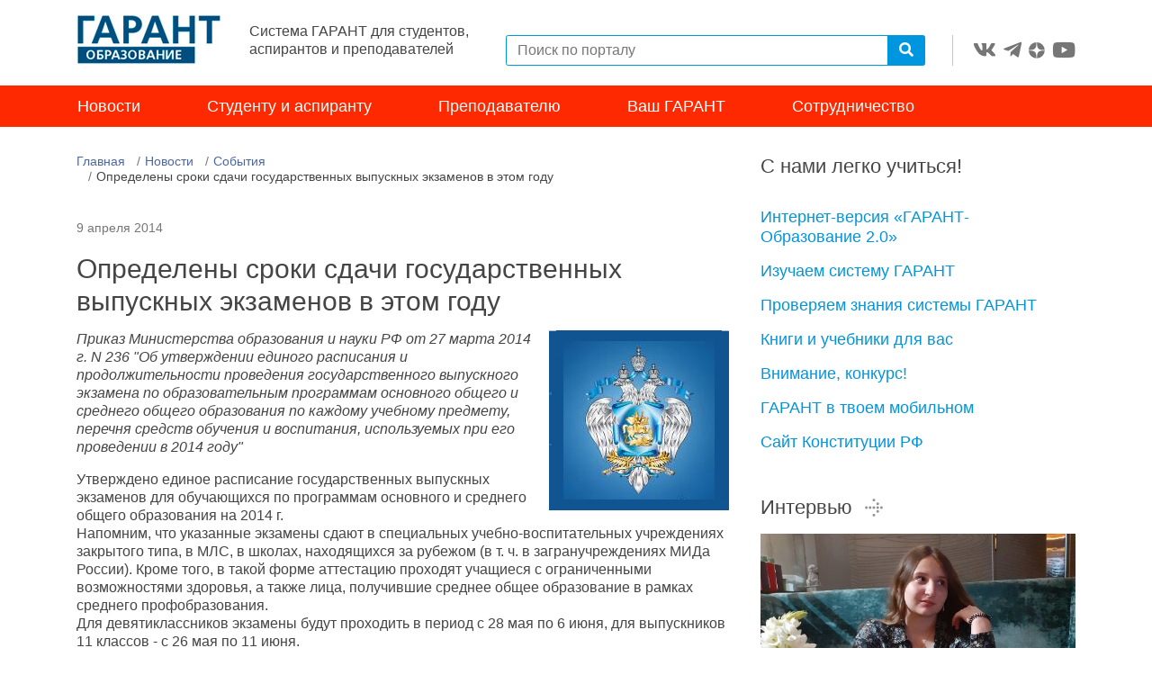

--- FILE ---
content_type: text/html; charset=windows-1251
request_url: https://edu.garant.ru/relevant/main/536198/
body_size: 7492
content:
<!DOCTYPE html>
<html lang="ru">
<head>
    <meta http-equiv="Content-Type" content="text/html; charset=windows-1251" />
    <meta name="viewport" content="width=device-width, initial-scale=1, shrink-to-fit=no">
    <meta name="description" content="" />
    <meta name="keywords" content="" />
    <link rel="canonical" href="https://edu.garant.ru/relevant/main/536198/">

    <meta property="og:type" content="article" />
    <meta property="og:title" content="Определены сроки сдачи государственных выпускных экзаменов в этом году" />
    <meta property="og:url" content="http://edu.garant.ru/relevant/main/536198/" />
    <meta property="og:description" content="Приказ Министерства образования и науки РФ от 27 марта 2014 г. N 236 Об утверждении единого расписания и продолжительности проведения государственного выпускного экзамена по образовательным программам основного общего и среднего общего образования по каждому учебному предмету, перечня средств обучения и воспитания, используемых при его проведении в 2014 году" />
    <meta property="og:image" content="http://edu.garant.ru/files/8/9/536198/minobrnauki200(1).png" />
	<link rel="image_src" href="http://edu.garant.ru/files/8/9/536198/minobrnauki200(1).png" />

    <link rel="stylesheet" href="/static/edu/css/vendor/font-awesome/css/font-awesome.min.css"/>
<link rel="stylesheet" href="/static/edu/css/test_students.css"/>
<link rel="stylesheet" href="/static/edu/css/vendor/pure/forms-min.css"/>
<link rel="stylesheet" href="/static/edu/css/vendor/pure/buttons-min.css"/>

	<link rel="stylesheet" href="https://use.fontawesome.com/releases/v5.2.0/css/all.css" integrity="sha384-hWVjflwFxL6sNzntih27bfxkr27PmbbK/iSvJ+a4+0owXq79v+lsFkW54bOGbiDQ" crossorigin="anonymous">
    <link rel="stylesheet" href="/static/edu/css/style.css?75">
    <link rel="stylesheet" href="/static/edu/css/vendor/jquery.fancybox.min.css" type="text/css"/>

    <script src="/static/edu/js/vendor/jquery-1.11.3.min.js"></script>
    <script src="/static/edu/js/main.js"></script>

    <script src="/static/edu/js/vendor/jquery.fancybox.min.js" type="text/javascript"></script>
    <!--[if lt IE 9]>
    <script src="http://html5shiv.googlecode.com/svn/trunk/html5.js"></script>
    <![endif]-->

    <link rel="alternate" type="application/rss+xml" title="RSS" href="http://rss.garant.ru/edu/relevant/main/536198/">

    <title>Определены сроки сдачи государственных выпускных экзаменов в этом году</title>

    <script type="text/javascript" async="" src="https://mc.yandex.ru/metrika/tag.js"></script>
</head>

<body>
    <div style="display:none">
    <!-- Top100 (Kraken) Counter -->
    <script>
        (function (w, d, c) {
            (w[c] = w[c] || []).push(function () {
                var options = {
                    project: 44507
                };
                try {
                    w.top100Counter = new top100(options);
                } catch (e) {
                }
            });
            var n = d.getElementsByTagName("script")[0],
                s = d.createElement("script"),
                f = function () {
                    n.parentNode.insertBefore(s, n);
                };
            s.type = "text/javascript";
            s.async = true;
            s.src =
                (d.location.protocol == "https:" ? "https:" : "http:") +
                "//st.top100.ru/top100/top100.js";

            if (w.opera == "[object Opera]") {
                d.addEventListener("DOMContentLoaded", f, false);
            } else {
                f();
            }
        })(window, document, "_top100q");
    </script>

    <noscript>
        <img src="//counter.rambler.ru/top100.cnt?pid=44507" alt="Топ-100"/>
    </noscript>
    <!-- END Top100 (Kraken) Counter -->

    <!-- Rating@Mail.ru counter -->
    <script type="text/javascript">
        var _tmr = window._tmr || (window._tmr = []);
        _tmr.push({id: "84008", type: "pageView", start: (new Date()).getTime()});
        (function (d, w, id) {
            if (d.getElementById(id)) return;
            var ts = d.createElement("script");
            ts.type = "text/javascript";
            ts.async = true;
            ts.id = id;
            ts.src = (d.location.protocol == "https:" ? "https:" : "http:") + "//top-fwz1.mail.ru/js/code.js";
            var f = function () {
                var s = d.getElementsByTagName("script")[0];
                s.parentNode.insertBefore(ts, s);
            };
            if (w.opera == "[object Opera]") {
                d.addEventListener("DOMContentLoaded", f, false);
            } else {
                f();
            }
        })(document, window, "topmailru-code");
    </script>
    <noscript>
        <div style="position:absolute;left:-10000px;">
            <img src="//top-fwz1.mail.ru/counter?id=84008;js=na" style="border:0;" height="1" width="1" alt="Рейтинг@Mail.ru"/>
        </div>
    </noscript>
    <!-- //Rating@Mail.ru counter -->


    <!--LiveInternet counter-->
    <script type="text/javascript"><!--
    new Image().src = "//counter.yadro.ru/hit;garant-ru?r" +
        escape(document.referrer) + ((typeof(screen) == "undefined") ? "" :
            ";s" + screen.width + "*" + screen.height + "*" + (screen.colorDepth ?
                screen.colorDepth : screen.pixelDepth)) + ";u" + escape(document.URL) +
        ";" + Math.random();//--></script><!--/LiveInternet-->


    <!-- Yandex.Metrika counter -->
<script type="text/javascript">
    (function(m,e,t,r,i,k,a){
        m[i]=m[i]||function(){(m[i].a=m[i].a||[]).push(arguments)};
        m[i].l=1*new Date();
        for (var j = 0; j < document.scripts.length; j++) {if (document.scripts[j].src === r) { return; } }
        k=e.createElement(t),a=e.getElementsByTagName(t)[0],k.async=1,k.src=r,a.parentNode.insertBefore(k,a)
    })(window, document,'script','https://mc.yandex.ru/metrika/tag.js', 'ym');

    ym(66399, 'init', {webvisor:true, clickmap:true, accurateTrackBounce:true, trackLinks:true});
</script>
<noscript><div><img src="https://mc.yandex.ru/watch/66399" style="position:absolute; left:-9999px;" alt="" /></div></noscript>
<!-- /Yandex.Metrika counter -->

    <!-- Yandex.Metrika counter -->
<script type="text/javascript">
    (function(m,e,t,r,i,k,a){
        m[i]=m[i]||function(){(m[i].a=m[i].a||[]).push(arguments)};
        m[i].l=1*new Date();
        for (var j = 0; j < document.scripts.length; j++) {if (document.scripts[j].src === r) { return; } }
        k=e.createElement(t),a=e.getElementsByTagName(t)[0],k.async=1,k.src=r,a.parentNode.insertBefore(k,a)
    })(window, document,'script','https://mc.yandex.ru/metrika/tag.js', 'ym');

    ym(7353448, 'init', {webvisor:true, clickmap:true, accurateTrackBounce:true, trackLinks:true});
</script>
<noscript><div><img src="https://mc.yandex.ru/watch/7353448" style="position:absolute; left:-9999px;" alt="" /></div></noscript>
<!-- /Yandex.Metrika counter -->

    <!-- Top.Mail.Ru counter -->
<script type="text/javascript">
    var _tmr = window._tmr || (window._tmr = []);
    _tmr.push({id: "3559428", type: "pageView", start: (new Date()).getTime()});
    (function (d, w, id) {
        if (d.getElementById(id)) return;
        var ts = d.createElement("script"); ts.type = "text/javascript"; ts.async = true; ts.id = id;
        ts.src = "https://top-fwz1.mail.ru/js/code.js";
        var f = function () {var s = d.getElementsByTagName("script")[0]; s.parentNode.insertBefore(ts, s);};
        if (w.opera == "[object Opera]") { d.addEventListener("DOMContentLoaded", f, false); } else { f(); }
    })(document, window, "tmr-code");
</script>
<noscript><div><img src="https://top-fwz1.mail.ru/counter?id=3559428;js=na" style="position:absolute;left:-9999px;" alt="Top.Mail.Ru" /></div></noscript>
<!-- /Top.Mail.Ru counter -->

</div>
    <header class="header mt-3 ">
    <div class="container">
        <div class="row">
            <div class="col-auto">
                <a href="/" class="logo">
                    <img src="/static/edu/images/logo.jpg">
                </a>
            </div>
            <div class="col col-xl-3 d-flex align-items-center">
                <div class="slogan d-none d-md-block">
                    Система ГАРАНТ для студентов,<br class="d-none d-xl-inline"/> аспирантов и преподавателей
                </div>
                <div class="navbar-light d-block d-md-none ml-auto">
                    <button class="navbar-toggler" type="button" data-toggle="collapse" data-target="#navbar-menu" aria-controls="navbar-menu" aria-expanded="false" aria-label="Toggle navigation">
                        <span class="navbar-toggler-icon"></span>
                    </button>
                </div>
            </div>
            <div class="col-12 d-block d-md-none">
    <div class="collapse navbar-collapse" id="navbar-menu">
        <ul class="navbar-nav mr-auto">
            <li class="nav-item">
                <a class="nav-link" href="/relevant/main/">Новости</a>
            </li>
            <li class="nav-item">
                <a class="nav-link" href="/student/">Студенту и аспиранту</a>
            </li>
            <li class="nav-item">
                <a class="nav-link" href="/teacher/">Преподавателю</a>
            </li>
            <li class="nav-item">
                <a class="nav-link" href="/garant/">Ваш ГАРАНТ</a>
            </li>
            <li class="nav-item">
                <a class="nav-link" href="/garant/cooperation/">Сотрудничество</a>
            </li>
            <li class="nav-item">
                <a class="nav-link" href="https://edu.garant.ru/go/">Интернет-версия «ГАРАНТ-Образование 2.0»</a>
            </li>
            <li class="nav-item">
                <a class="nav-link" href="/garant/learning/">Изучаем систему ГАРАНТ</a>
            </li>
            <li class="nav-item">
                <a class="nav-link" href="/garant/test/">Проверяем знания системы ГАРАНТ</a>
            </li>
            <li class="nav-item">
                <a class="nav-link" href="/books/">Книги и учебники для вас</a>
            </li>
            <li class="nav-item">
                <a class="nav-link" href="/konkurs/">Внимание, конкурс!</a>
            </li>
            <li class="nav-item">
                <a class="nav-link" href="https://edu.garant.ru/mobile/">ГАРАНТ в твоем мобильном</a>
            </li>
            <li class="nav-item">
                <a class="nav-link" href="http://constitution.garant.ru/">Сайт Конституции РФ</a>
            </li>
        </ul>
    </div>
</div>

            <div class="d-xl-none w-100 m-2"></div>
            <div class="col-12 col-md d-flex align-items-end">
                <form action="/search/" method="get" class="w-100 search main" id="search_main">
                <input type="hidden" name="part" id="search_part" value="edu">
                <div class="input-group">
                    <input type="text" name="text" class="form-control border-primary" placeholder="Поиск по порталу">
                    <div class="input-group-append">
                        <button data-action="search" class="btn btn-primary" type="button"><i class="fas fa-search"></i></button>
                    </div>
                </div>
                </form>
            </div>
            <div class="col-12 col-md-auto d-flex align-items-end">
                <div class="social-networks border-left d-flex justify-content-end align-items-center  ml-auto">
                    <a href="https://vk.com/edugarant"><i class="fab fa-vk"></i></a>
                    <a href="https://t.me/edugarant"><i class="fab fa-telegram-plane"></i></a>
                    <a href="https://dzen.ru/edugarant" class="d-flex align-items-center">
                        <svg viewBox="0 0 38 38" fill="none" xmlns="http://www.w3.org/2000/svg" id="" style="width: 1.125rem; height: 1.125rem;">
                            <path fill-rule="evenodd" clip-rule="evenodd" d="M0 18.7398V18.1782L0.00825793 18.1781C0.00276547 18.3646 0 18.5519 0 18.7398ZM0 18.7398C0 18.9276 0.0027654 19.1149 0.0082577 19.3014L0 19.3013V18.7398ZM18.1793 37.4795L18.1792 37.4713C18.3658 37.4768 18.553 37.4795 18.7409 37.4795H18.1793ZM19.3026 37.4713C19.1161 37.4768 18.9288 37.4795 18.7409 37.4795H19.3025L19.3026 37.4713ZM37.4736 19.3014L37.4818 19.3013V18.7398V18.1782L37.4736 18.1781C37.4791 18.3646 37.4818 18.5519 37.4818 18.7398C37.4818 18.9276 37.4791 19.1149 37.4736 19.3014ZM18.1792 0.00825743C18.3658 0.0027653 18.553 0 18.7409 0C18.9288 0 19.1161 0.00276523 19.3026 0.00825721L19.3025 0H18.7409H18.1793L18.1792 0.00825743Z" fill="currentColor"></path>
                            <path d="M19.3026 0.00825721C19.3973 7.59993 19.9165 11.8677 22.765 14.7159C25.6134 17.5642 29.8814 18.0834 37.4736 18.1781C37.182 8.27478 29.2059 0.299788 19.3026 0.00825721Z" fill="currentColor"></path>
                            <path d="M14.7169 14.7159C17.5653 11.8677 18.0846 7.59993 18.1792 0.00825743C8.27588 0.299792 0.299821 8.27479 0.00825793 18.1781C7.60041 18.0834 11.8684 17.5642 14.7169 14.7159Z" fill="currentColor"></path>
                            <path d="M0.0082577 19.3014C0.299817 29.2047 8.27589 37.1797 18.1792 37.4713C18.0846 29.8796 17.5653 25.6118 14.7169 22.7636C11.8684 19.9153 7.60042 19.3961 0.0082577 19.3014Z" fill="currentColor"></path>
                            <path d="M37.4736 19.3014C29.8814 19.3961 25.6134 19.9153 22.765 22.7636C19.9166 25.6118 19.3973 29.8796 19.3026 37.4713C29.206 37.1797 37.182 29.2047 37.4736 19.3014Z" fill="currentColor"></path>
                        </svg>
                    </a>
                    <!--<a href="https://www.facebook.com/edugarant"><i class="fab fa-facebook-f"></i></a>-->
                    <!--<a href="https://www.instagram.com/edugarant/"><i class="fab fa-instagram"></i></a>-->
                    <a href="https://rutube.ru/channel/49663389/" data-toggle="tooltip" data-placement="top" title="ГАРАНТ-Образование - Rutube"><i class="fab fa-youtube"></i></a>
                </div>
            </div>
        </div>
    </div>
    <div class="menu d-flex align-items-center">
        <div class="container">
            <div class="row">
                <ul class="nav">
                    <li class="nav-item">
                        <a class="nav-link" href="/relevant/main/">Новости</a>
                    </li>
                    <li class="nav-item">
                        <a class="nav-link" href="/student/">Студенту и аспиранту</a>
                    </li>
                    <li class="nav-item">
                        <a class="nav-link" href="/teacher/">Преподавателю</a>
                    </li>
                    <li class="nav-item">
                        <a class="nav-link" href="/garant/">Ваш ГАРАНТ</a>
                    </li>
                    <li class="nav-item">
                        <a class="nav-link" href="/garant/cooperation/">Сотрудничество</a>
                    </li>
                </ul>
            </div>
        </div>
    </div>
</header>
    <section>
    <div class="container">
        <div class="row">
            <div class="col-12 col-lg-8 mt-4">
                    <nav aria-label="breadcrumb">
        <ol class="breadcrumb">
            <li class="breadcrumb-item"><a href="http://edu.garant.ru">Главная</a></li>
			<li class="breadcrumb-item"><a href="/relevant/">Новости</a></li>
			<li class="breadcrumb-item"><a href="/relevant/main/">События</a></li>
			<li class="breadcrumb-item">Определены сроки сдачи государственных выпускных экзаменов в этом году</li>
        </ol>
    </nav>

                <div class="inner-content mt-5">
    <div class="data d-flex justify-content-between">
        <div class="time text-muted"> 9 апреля 2014</div>
      
    </div>
    
    <h1>Определены сроки сдачи государственных выпускных экзаменов в этом году</h1>
    


<p><img width="200" hspace="5" height="200" align="right" alt="" src="/files/8/9/536198/minobrnauki200.png" /><em>Приказ Министерства образования и науки РФ от 27 марта 2014 г. N 236 "Об утверждении единого расписания и продолжительности проведения государственного выпускного экзамена по образовательным программам основного общего и среднего общего образования по каждому учебному предмету, перечня средств обучения и воспитания, используемых при его проведении в 2014 году"</em></p><p>Утверждено единое расписание государственных выпускных экзаменов для  обучающихся по программам основного и среднего общего образования на  2014 г.<br /> Напомним, что указанные экзамены сдают в специальных  учебно-воспитательных учреждениях закрытого типа, в МЛС, в школах,  находящихся за рубежом (в т. ч. в загранучреждениях МИДа России). Кроме  того, в такой форме аттестацию проходят учащиеся с ограниченными  возможностями здоровья, а также лица, получившие среднее общее  образование в рамках среднего профобразования.<br /> Для девятиклассников экзамены будут проходить в период с 28 мая по 6 июня, для выпускников 11 классов - с 26 мая по 11 июня.<br /> Установлены даты проведения досрочных и повторных экзаменов.<br /> Экзамены начинаются в 10.00 по местному времени.<br /> На экзамены по математике и русскому языку отводятся 3 ч. 55 мин.<br /> Установлен перечень разрешенных средств обучения и воспитания. Так,  девятиклассники могут использовать на экзамене по русскому языку  орфографические словари, по математике - линейку и справочники с  основными формулами (одиннадцатиклассники - только линейку).<br /> Расписание выпускных экзаменов на 2013 г. утратило силу.<br /> Зарегистрировано в Минюсте РФ 4 апреля 2014 г. Регистрационный № 31825.</p><hr /><p><img hspace="5" align="left" alt="" src="http://edu.garant.ru/files/8/6/531368/strelka.png" /><a target="_blank" href="http://www.garant.ru/hotlaw/federal/536187/">Приказ Министерства образования и науки РФ от 27 марта 2014 г. N 236 "Об утверждении единого расписания и продолжительности проведения государственного выпускного экзамена по образовательным программам основного общего и среднего общего образования по каждому учебному предмету, перечня средств обучения и воспитания, используемых при его проведении в 2014 году"</a><span style="float:right; margin-top:2px;"> <br /></span></p><hr /><p> </p>


<p class="kategoria">Источник: <a href="../source/1926/">ИА "ГАРАНТ"</a></p>



        <div class="afterword news mt-5">
        <p><strong>Пользователи "ВКонтакте" рекомендуют:</strong></p> <!-- Put this script tag to the <head> of your page --> <script type="text/javascript" src="//vk.com/js/api/openapi.js?105"></script>  <script type="text/javascript">
  VK.init({apiId: 2415757, onlyWidgets: true});
</script>  <!-- Put this div tag to the place, where the Like block will be --> <div id="vk_recommended"> </div> <script type="text/javascript">
VK.Widgets.Recommended("vk_recommended", {limit: 10, period: 'month'});
</script> <p><strong>Пользователи Facebook рекомендуют:</strong></p> <div id="fb-root"> </div> <script>(function(d, s, id) {
  var js, fjs = d.getElementsByTagName(s)[0];
  if (d.getElementById(id)) return;
  js = d.createElement(s); js.id = id;
  js.src = "//connect.facebook.net/ru_RU/all.js#xfbml=1";
  fjs.parentNode.insertBefore(js, fjs);
}(document, 'script', 'facebook-jssdk'));</script> <div class="fb-recommendations" data-site="http://edu.garant.ru/" data-action="likes, recommends" data-width="575" data-height="400" data-max-age="30" data-colorscheme="light" data-header="true"> </div>
        </div>

</div>
                <div class="subscribe border-top">
    <div class="networks d-flex align-items-sm-center flex-sm-row flex-column">
        <div class="d-flex">
            <div class="item-caption mr-3">Поделиться</div>
            <script src="//yastatic.net/es5-shims/0.0.2/es5-shims.min.js"></script>
            <script src="//yastatic.net/share2/share.js" async="async"></script>
            <div class="ya-share2" data-services="collections,vkontakte,odnoklassniki,moimir,gplus" data-counter=""></div>
        </div>
        <div class="item-caption mt-2 mt-sm-0 ml-sm-auto">
            <a href="http://www.garant.ru/subscribe/#edu">Подписаться на новости портала</a>
        </div>
    </div>
</div>
            </div>
            <div class="col-12 col-lg-4 mt-4">
                <div class="menu-2">
    <div class="item-caption">С нами легко учиться!</div>
    <ul class="nav flex-column">
        <li class="nav-item">
            <a class="nav-link" href="https://edu.garant.ru/go/">Интернет-версия «ГАРАНТ-Образование 2.0»</a>
        </li>
        <li class="nav-item">
            <a class="nav-link" href="/garant/learning/">Изучаем систему ГАРАНТ</a>
        </li>
        <li class="nav-item">
            <a class="nav-link" href="/garant/test/">Проверяем знания системы ГАРАНТ</a>
        </li>
        <li class="nav-item">
            <a class="nav-link" href="/books/">Книги и учебники для вас</a>
        </li>
        <li class="nav-item">
            <a class="nav-link" href="/konkurs/">Внимание, конкурс!</a>
        </li>
        <li class="nav-item">
            <a class="nav-link" href="https://edu.garant.ru/mobile/">ГАРАНТ в твоем мобильном</a>
        </li>
        <li class="nav-item">
            <a class="nav-link" href="http://constitution.garant.ru/">Сайт Конституции РФ</a>
        </li>
    </ul>
</div>
                <div class="banner"></div>
                <div class="interview mt-5">
    <div class="item-caption">
        <a href="/relevant/main/tag/4609/" class="d-inline-flex align-items-center">
            Интервью <span class="icon-arrow"></span>
        </a>
    </div>
    <div id="interview-carousel" class="carousel slide" data-ride="carousel">
        <ol class="carousel-indicators">
            <li data-target="#interview-carousel" data-slide-to="0" class="active"></li>
            <li data-target="#interview-carousel" data-slide-to="1" ></li>
            <li data-target="#interview-carousel" data-slide-to="2" ></li>
        </ol>
        <div class="carousel-inner">
            <div class="carousel-item active">
                <a href="https://edu.garant.ru/relevant/main/1886580/"><img src="https://edu.garant.ru/files/0/8/1886580/1000155528.jpg" alt="Ольга Воробьева: «Я смотрю на трудности, как на задачу, которую надо решить»" width="100%" /></a>
            </div>
            <div class="carousel-item">
                <a href="https://edu.garant.ru/relevant/main/1864786/"><img src="https://edu.garant.ru/files/6/8/1864786/kulaevskiy.jpg" alt="А.В. Кулаевский: &quot;Я придерживаюсь традиционной школы преподавания юридических дисциплин&quot;" width="100%" /></a>
            </div>
            <div class="carousel-item">
                <a href="https://edu.garant.ru/relevant/main/1824294/"><img src="https://edu.garant.ru/files/4/9/1824294/2.jpg" alt="Интервью с двухкратным победителем конкурса «Правовой Юг»" width="100%" /></a>
            </div>
        </div>
    </div>
</div>
                <div class="news mt-5">
    <div class="item-caption">
        <a href="/relevant/main/" class="d-inline-flex align-items-center">Новости 
            <span class="icon-arrow"></span>
        </a>
    </div>
    <div class="item">
        <div class="time text-muted">15 января 2026</div>
        <div class="img">
            <a href="/relevant/main/1961182/"><img class="d-block w-100" src="/files/2/8/1961182/praktikum_2.jpg" alt="Специалисты компании «Гарант» представили новое издание «Практикума для студентов юридических и экономических специальностей»"></a>
        </div>
        <div class="desc">
            <a href="/relevant/main/1961182/">Специалисты компании «Гарант» представили новое издание «Практикума для студентов юридических и экономических специальностей»</a>
        </div>
    </div>
</div>
                <div class="mt-5">
    <div class="item-caption">Мы в контакте</div>

    <script type="text/javascript" src="https://vk.com/js/api/openapi.js?156"></script>
    <!-- VK Widget -->
    <div id="vk_groups" class="w-100 vk_groups"></div>
    <script type="text/javascript">
        VK.Widgets.Group("vk_groups", {mode: 3, width: "auto", height: "232"}, 28715570);
    </script>
</div>
            </div>
        </div>
    </div>
</section>

    <section class="company-info border-top mt-5">
    <div class="container">
        <div class="row">
            <div class="col-12 col-lg-6">
	<h5>ГАРАНТ - студенту, аспиранту, преподавателю</h5>
	<div class="row">
		<div class="col-12 col-md-6">
				<ul>
		<li>
			<a href="https://edu.garant.ru/go/">Интернет-версия "ГАРАНТ-Образование"</a>
		</li>
		<li>
			<a href="/garant/learning/">Изучаем систему ГАРАНТ</a>
			<ul>
			<li>
				<a href="/garant/learning/practicum/">
					Практикум для студентов
				</a>
			</li>
			</ul>
		</li>
		<li>
			<a href="/garant/test/">Проверяем знания системы ГАРАНТ</a>
			<ul>
			<li>
				<a href="/garant/test/silver/">
					Сертификат профессионального пользователя
				</a>
			</li>
			</ul>
		</li>
	</ul>

		</div>
		<div class="col-12 col-md-6">
				<ul>
		<li>
			<a href="/garant/cooperation/">Программы сотрудничества</a>
		</li>
		<li>
			<a href="/garant/references/">Как правильно указывать библиографические ссылки на материалы системы ГАРАНТ</a>
		</li>
		<li>
			<a href="/garant/publish/">Как опубликовать свою работу в системе ГАРАНТ?</a>
		</li>
		<li>
			<a href="/garant/job/">Вакансии для студентов и выпускников</a>
		</li>
		<li>
			<a href="/garant/contact/">Наши контакты</a>
		</li>
	</ul>

		</div>
	</div>
</div>
<div class="col-12 col-lg-6">
	<h5>Интернет-версия &quot;ГАРАНТ-Образование&quot;</h5>
	<div class="row">
		<div class="col-12 col-md-6">
				<ul>
		<li>
			<a href="/books/">Книги и учебники</a>
			<ul>
			<li>
				<a href="/books/classic/">
					Классическая литература
				</a>
			</li>
			<li>
				<a href="https://edu.garant.ru/books/jurist/">
					Литература для будущего юриста
				</a>
			</li>
			<li>
				<a href="https://edu.garant.ru/books/finans/">
					Будущему бухгалтеру, экономисту, финансисту
				</a>
			</li>
			<li>
				<a href="https://edu.garant.ru/books/tgp/">
					Теория государства и права и Основы права
				</a>
			</li>
			</ul>
		</li>
	</ul>

		</div>
		<div class="col-12 col-md-6">
				<ul>
	</ul>

		</div>
	</div>
</div>

        </div>
    </div>
</section>
<footer class="footer">
    <div class="container">
        <div class="row">
            <div class="col-12 col-md-9">
                <p>© ООО "НПП "ГАРАНТ-СЕРВИС", 2026. Система ГАРАНТ выпускается с 1990 года. <br class="d-none d-md-inline"/>Компания "Гарант" и ее партнеры являются участниками Российской ассоциации правовой информации ГАРАНТ.</p>
                <p>"ГАРАНТ-Образование" -  специальный комплект базы данных Электронный периодический справочник "Система ГАРАНТ", зарегистрированной в Едином реестре российских программ для электронных вычислительных машин и баз данных 20 Февраля 2016, №6</p>
                <p>Редакция: <a href="mailto:eduweb@garant.ru">eduweb@garant.ru</a></p>
            </div>
            <div class="col-12 col-md-3 text-center text-md-right">
                <a href="http://www.garant.ru/"><img class="img-fluid" src="/static/edu/images/logo-garant.png"></a>
            </div>
        </div>
    </div>
</footer>
</body>
</html>

--- FILE ---
content_type: text/css
request_url: https://edu.garant.ru/static/edu/css/test_students.css
body_size: 520
content:
.success {
  color: #5cb85c;
}
.test-content {
  width: 100%;
  margin: 0 auto;
}
.test-content .error-container {
  margin-bottom: 20px;
  padding: 20px;
  border-radius: 8px;
  border: 1px solid #ccc;
  background-color: #f2dede;
  color: #a94442;
}
.test-content .error-container a {
  display: inline-block;
  margin-top: 5px;
  margin-left: 10px;
  font-size: .9em;
  color: #a94442;
  text-decoration: none;
}
.test-content .error-container a:before {
  content: "\2022";
  margin-right: 5px;
}
.test-content .user-information {
  margin-top: 30px;
}
.test-content .user-information div.pure-control-group {
  margin: 10px;
}
.test-content .user-information div label:not(.form-check-label) {
  width: 15em;
}
.test-content .pure-form label.form-check-label {
  margin: 0.2em 0 0.2em;
}
.test-content .user-information div input:not([type="checkbox"]) {
  width: 20em;
}
.test-content .user-information div input.error {
  border-color: #a94442;
}
.test-content .user-information div label.error {
  width: auto;
  font-size: .8em;
  color: #a94442;
  margin-left: 15px;
}
.test-content .hint {
  font-size: .8em;
}
i.required-mark:before {
  content: "*";
  color: #a94442;
}
#question-container {
  margin: 20px;
}
#question-container header {
  padding: 10px;
}
#question-container main {
  margin: 30px 20px;
}
#question-container .controls {
  margin-top: 30px;
}
#results-container h1 {
  font-size: 1.6em;
  margin-bottom: 30px;
}
#results-container p {
  margin: 10px 5px;
}
#results-container section.answers {
  margin: 40px 0;
}
#results-container section.answers h2 {
  font-size: 1.3em;
}
#results-container section.answers .question {
  margin: 20px 0;
}
#results-container section.answers .question header {
  padding: 0;
  margin-bottom: 10px;
}
#results-container section.answers .question main {
  margin-left: 20px;
}
#results-container section.answers .question main i.success {
  margin-left: 5px;
}
.hidden {
  display: none;
}
.form-check label.error {
  position: absolute;
  left: 4px;
  bottom: -16px;
}